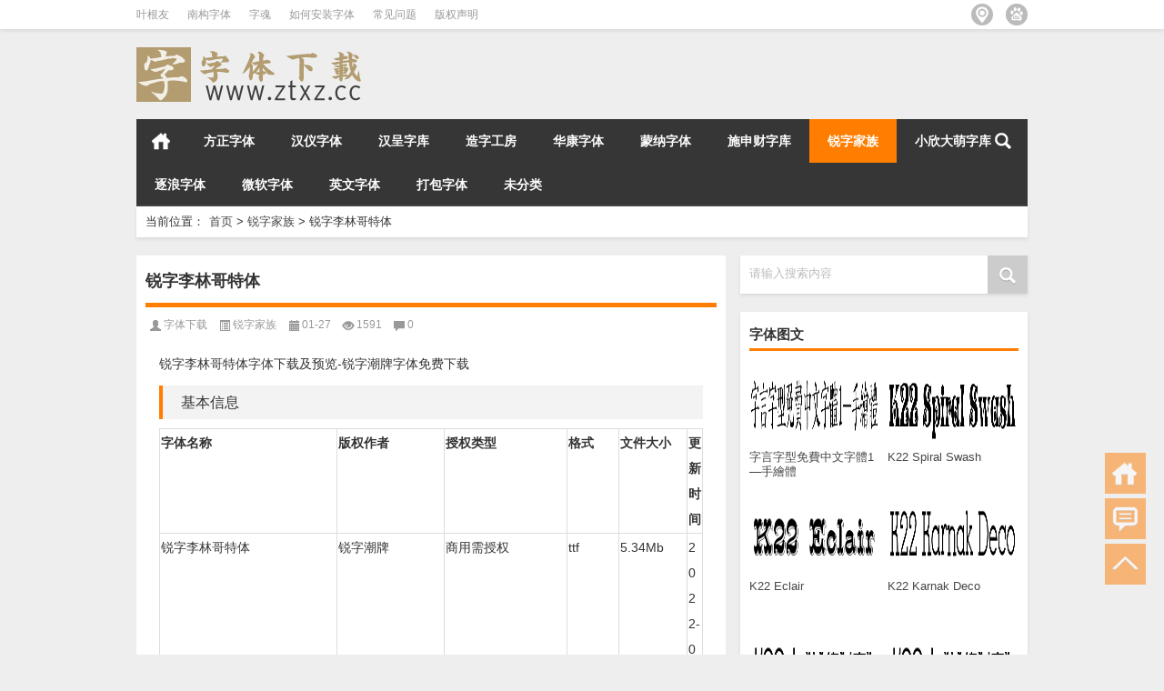

--- FILE ---
content_type: text/html; charset=UTF-8
request_url: https://www.ztxz.cc/5644.html
body_size: 13354
content:
<!doctype html><html data-path="/"><head profile="http://gmpg.org/xfn/11"><meta charset="UTF-8"><meta http-equiv="Content-Type" content="text/html" /><meta http-equiv="X-UA-Compatible" content="IE=edge,chrome=1"><meta name="viewport" content="width=device-width, user-scalable=no, initial-scale=1.0, maximum-scale=1.0, minimum-scale=1.0, viewport-fit=cover"><title>锐字李林哥特体|字体下载</title><meta name="description" content="锐字李林哥特体字体下载及预览-锐字潮牌字体免费下载 基本信息 字体名称 版权作者 授权类型 格式 文件大小 更新时间 锐字李林哥特体 锐字潮牌 商用需授权 ttf 5.34Mb 2022-01-26 22:40:31 详细信息 字体名称：锐字李林哥特体简体 亚" /><meta name="keywords" content="TTF,个性,免费,创意,哥特,哥特体,商业,字体,字体下载,宋体,简,线,细,节日,设计,锐字,锐字家族,锐字潮牌" /><link rel="alternate" type="application/rss+xml" title="字体下载 RSS Feed" href="https://www.ztxz.cc/feed" /><link rel="alternate" type="application/atom+xml" title="字体下载 Atom Feed" href="https://www.ztxz.cc/feed/atom" /><link rel="shortcut icon" href="/wp-content/themes/Loostrive/images/favicon.ico" type="image/x-icon" /><link rel="pingback" href="https://www.ztxz.cc/xmlrpc.php" />
<!--[if lte IE 7]><script>window.location.href='http://up.loome.net/upgrade-your-browser2.html?referrer='+location.href;</script><![endif]--><meta name='robots' content='max-image-preview:large' /><link rel="alternate" title="oEmbed (JSON)" type="application/json+oembed" href="https://www.ztxz.cc/wp-json/oembed/1.0/embed?url=https%3A%2F%2Fwww.ztxz.cc%2F5644.html" /><link rel="alternate" title="oEmbed (XML)" type="text/xml+oembed" href="https://www.ztxz.cc/wp-json/oembed/1.0/embed?url=https%3A%2F%2Fwww.ztxz.cc%2F5644.html&#038;format=xml" /><style id='wp-img-auto-sizes-contain-inline-css' type='text/css'>img:is([sizes=auto i],[sizes^="auto," i]){contain-intrinsic-size:3000px 1500px}
/*# sourceURL=wp-img-auto-sizes-contain-inline-css */</style><link data-optimized="2" rel="stylesheet" href="https://www.ztxz.cc/wp-content/litespeed/css/3aab941ce7f4b6f17ba6fae898cc8934.css?ver=8f398" /><style id='classic-theme-styles-inline-css' type='text/css'>/*! This file is auto-generated */
.wp-block-button__link{color:#fff;background-color:#32373c;border-radius:9999px;box-shadow:none;text-decoration:none;padding:calc(.667em + 2px) calc(1.333em + 2px);font-size:1.125em}.wp-block-file__button{background:#32373c;color:#fff;text-decoration:none}
/*# sourceURL=/wp-includes/css/classic-themes.min.css */</style> <script type="litespeed/javascript" data-src="https://www.ztxz.cc/wp-content/themes/Loostrive/js/jquery.min.js" id="jquery-js"></script> <link rel="https://api.w.org/" href="https://www.ztxz.cc/wp-json/" /><link rel="alternate" title="JSON" type="application/json" href="https://www.ztxz.cc/wp-json/wp/v2/posts/5644" /><link rel="canonical" href="https://www.ztxz.cc/5644.html" /><link rel='shortlink' href='https://www.ztxz.cc/?p=5644' /><style type="text/css">.erphp-wppay{
			border-color: #b29c70 !important;
			background-color: #ffffff !important;
			color: #333333 !important;
		}
		.erphp-wppay-success{
			border-color: #54c468 !important;
		}
		.erphp-wppay a{
			color: #21759b !important;
		}
		.erphp-wppay b{
			color: #ff5f33 !important;
		}
		.wppay-custom-modal-box .wppay-modal .erphp-wppay-qrcode .tab a .price{
			color: #b29c70 !important;
		}
				.wppay-custom-modal-box .wppay-modal .erphp-wppay-qrcode .tab-list{
			background-color: #b29c70 !important;
		}</style> <script type="litespeed/javascript">window._WPPAY={"uri":"https://www.ztxz.cc/wp-content/plugins/wppay","payment":"1","author":"mobantu"}</script> <style type="text/css">.recentcomments a{display:inline !important;padding:0 !important;margin:0 !important;}</style><style>#post_container .fixed-hight .thumbnail{height:300px; overflow: hidden;}
	@media only screen and (max-width: 640px) {#post_container .fixed-hight .thumbnail{height:157.5px; overflow: hidden;}}
	.related,.related_box{height: 185px;}
	.related_box .r_pic,.related_box .r_pic img {height: 95px;}
			@media only screen and (max-width: 640px){.container {margin:0 5% ;max-width:none !important;}}</style> <script type="litespeed/javascript" data-src="https://pagead2.googlesyndication.com/pagead/js/adsbygoogle.js?client=ca-pub-6430715809164514" crossorigin="anonymous"></script> <style id='global-styles-inline-css' type='text/css'>:root{--wp--preset--aspect-ratio--square: 1;--wp--preset--aspect-ratio--4-3: 4/3;--wp--preset--aspect-ratio--3-4: 3/4;--wp--preset--aspect-ratio--3-2: 3/2;--wp--preset--aspect-ratio--2-3: 2/3;--wp--preset--aspect-ratio--16-9: 16/9;--wp--preset--aspect-ratio--9-16: 9/16;--wp--preset--color--black: #000000;--wp--preset--color--cyan-bluish-gray: #abb8c3;--wp--preset--color--white: #ffffff;--wp--preset--color--pale-pink: #f78da7;--wp--preset--color--vivid-red: #cf2e2e;--wp--preset--color--luminous-vivid-orange: #ff6900;--wp--preset--color--luminous-vivid-amber: #fcb900;--wp--preset--color--light-green-cyan: #7bdcb5;--wp--preset--color--vivid-green-cyan: #00d084;--wp--preset--color--pale-cyan-blue: #8ed1fc;--wp--preset--color--vivid-cyan-blue: #0693e3;--wp--preset--color--vivid-purple: #9b51e0;--wp--preset--gradient--vivid-cyan-blue-to-vivid-purple: linear-gradient(135deg,rgb(6,147,227) 0%,rgb(155,81,224) 100%);--wp--preset--gradient--light-green-cyan-to-vivid-green-cyan: linear-gradient(135deg,rgb(122,220,180) 0%,rgb(0,208,130) 100%);--wp--preset--gradient--luminous-vivid-amber-to-luminous-vivid-orange: linear-gradient(135deg,rgb(252,185,0) 0%,rgb(255,105,0) 100%);--wp--preset--gradient--luminous-vivid-orange-to-vivid-red: linear-gradient(135deg,rgb(255,105,0) 0%,rgb(207,46,46) 100%);--wp--preset--gradient--very-light-gray-to-cyan-bluish-gray: linear-gradient(135deg,rgb(238,238,238) 0%,rgb(169,184,195) 100%);--wp--preset--gradient--cool-to-warm-spectrum: linear-gradient(135deg,rgb(74,234,220) 0%,rgb(151,120,209) 20%,rgb(207,42,186) 40%,rgb(238,44,130) 60%,rgb(251,105,98) 80%,rgb(254,248,76) 100%);--wp--preset--gradient--blush-light-purple: linear-gradient(135deg,rgb(255,206,236) 0%,rgb(152,150,240) 100%);--wp--preset--gradient--blush-bordeaux: linear-gradient(135deg,rgb(254,205,165) 0%,rgb(254,45,45) 50%,rgb(107,0,62) 100%);--wp--preset--gradient--luminous-dusk: linear-gradient(135deg,rgb(255,203,112) 0%,rgb(199,81,192) 50%,rgb(65,88,208) 100%);--wp--preset--gradient--pale-ocean: linear-gradient(135deg,rgb(255,245,203) 0%,rgb(182,227,212) 50%,rgb(51,167,181) 100%);--wp--preset--gradient--electric-grass: linear-gradient(135deg,rgb(202,248,128) 0%,rgb(113,206,126) 100%);--wp--preset--gradient--midnight: linear-gradient(135deg,rgb(2,3,129) 0%,rgb(40,116,252) 100%);--wp--preset--font-size--small: 13px;--wp--preset--font-size--medium: 20px;--wp--preset--font-size--large: 36px;--wp--preset--font-size--x-large: 42px;--wp--preset--spacing--20: 0.44rem;--wp--preset--spacing--30: 0.67rem;--wp--preset--spacing--40: 1rem;--wp--preset--spacing--50: 1.5rem;--wp--preset--spacing--60: 2.25rem;--wp--preset--spacing--70: 3.38rem;--wp--preset--spacing--80: 5.06rem;--wp--preset--shadow--natural: 6px 6px 9px rgba(0, 0, 0, 0.2);--wp--preset--shadow--deep: 12px 12px 50px rgba(0, 0, 0, 0.4);--wp--preset--shadow--sharp: 6px 6px 0px rgba(0, 0, 0, 0.2);--wp--preset--shadow--outlined: 6px 6px 0px -3px rgb(255, 255, 255), 6px 6px rgb(0, 0, 0);--wp--preset--shadow--crisp: 6px 6px 0px rgb(0, 0, 0);}:where(.is-layout-flex){gap: 0.5em;}:where(.is-layout-grid){gap: 0.5em;}body .is-layout-flex{display: flex;}.is-layout-flex{flex-wrap: wrap;align-items: center;}.is-layout-flex > :is(*, div){margin: 0;}body .is-layout-grid{display: grid;}.is-layout-grid > :is(*, div){margin: 0;}:where(.wp-block-columns.is-layout-flex){gap: 2em;}:where(.wp-block-columns.is-layout-grid){gap: 2em;}:where(.wp-block-post-template.is-layout-flex){gap: 1.25em;}:where(.wp-block-post-template.is-layout-grid){gap: 1.25em;}.has-black-color{color: var(--wp--preset--color--black) !important;}.has-cyan-bluish-gray-color{color: var(--wp--preset--color--cyan-bluish-gray) !important;}.has-white-color{color: var(--wp--preset--color--white) !important;}.has-pale-pink-color{color: var(--wp--preset--color--pale-pink) !important;}.has-vivid-red-color{color: var(--wp--preset--color--vivid-red) !important;}.has-luminous-vivid-orange-color{color: var(--wp--preset--color--luminous-vivid-orange) !important;}.has-luminous-vivid-amber-color{color: var(--wp--preset--color--luminous-vivid-amber) !important;}.has-light-green-cyan-color{color: var(--wp--preset--color--light-green-cyan) !important;}.has-vivid-green-cyan-color{color: var(--wp--preset--color--vivid-green-cyan) !important;}.has-pale-cyan-blue-color{color: var(--wp--preset--color--pale-cyan-blue) !important;}.has-vivid-cyan-blue-color{color: var(--wp--preset--color--vivid-cyan-blue) !important;}.has-vivid-purple-color{color: var(--wp--preset--color--vivid-purple) !important;}.has-black-background-color{background-color: var(--wp--preset--color--black) !important;}.has-cyan-bluish-gray-background-color{background-color: var(--wp--preset--color--cyan-bluish-gray) !important;}.has-white-background-color{background-color: var(--wp--preset--color--white) !important;}.has-pale-pink-background-color{background-color: var(--wp--preset--color--pale-pink) !important;}.has-vivid-red-background-color{background-color: var(--wp--preset--color--vivid-red) !important;}.has-luminous-vivid-orange-background-color{background-color: var(--wp--preset--color--luminous-vivid-orange) !important;}.has-luminous-vivid-amber-background-color{background-color: var(--wp--preset--color--luminous-vivid-amber) !important;}.has-light-green-cyan-background-color{background-color: var(--wp--preset--color--light-green-cyan) !important;}.has-vivid-green-cyan-background-color{background-color: var(--wp--preset--color--vivid-green-cyan) !important;}.has-pale-cyan-blue-background-color{background-color: var(--wp--preset--color--pale-cyan-blue) !important;}.has-vivid-cyan-blue-background-color{background-color: var(--wp--preset--color--vivid-cyan-blue) !important;}.has-vivid-purple-background-color{background-color: var(--wp--preset--color--vivid-purple) !important;}.has-black-border-color{border-color: var(--wp--preset--color--black) !important;}.has-cyan-bluish-gray-border-color{border-color: var(--wp--preset--color--cyan-bluish-gray) !important;}.has-white-border-color{border-color: var(--wp--preset--color--white) !important;}.has-pale-pink-border-color{border-color: var(--wp--preset--color--pale-pink) !important;}.has-vivid-red-border-color{border-color: var(--wp--preset--color--vivid-red) !important;}.has-luminous-vivid-orange-border-color{border-color: var(--wp--preset--color--luminous-vivid-orange) !important;}.has-luminous-vivid-amber-border-color{border-color: var(--wp--preset--color--luminous-vivid-amber) !important;}.has-light-green-cyan-border-color{border-color: var(--wp--preset--color--light-green-cyan) !important;}.has-vivid-green-cyan-border-color{border-color: var(--wp--preset--color--vivid-green-cyan) !important;}.has-pale-cyan-blue-border-color{border-color: var(--wp--preset--color--pale-cyan-blue) !important;}.has-vivid-cyan-blue-border-color{border-color: var(--wp--preset--color--vivid-cyan-blue) !important;}.has-vivid-purple-border-color{border-color: var(--wp--preset--color--vivid-purple) !important;}.has-vivid-cyan-blue-to-vivid-purple-gradient-background{background: var(--wp--preset--gradient--vivid-cyan-blue-to-vivid-purple) !important;}.has-light-green-cyan-to-vivid-green-cyan-gradient-background{background: var(--wp--preset--gradient--light-green-cyan-to-vivid-green-cyan) !important;}.has-luminous-vivid-amber-to-luminous-vivid-orange-gradient-background{background: var(--wp--preset--gradient--luminous-vivid-amber-to-luminous-vivid-orange) !important;}.has-luminous-vivid-orange-to-vivid-red-gradient-background{background: var(--wp--preset--gradient--luminous-vivid-orange-to-vivid-red) !important;}.has-very-light-gray-to-cyan-bluish-gray-gradient-background{background: var(--wp--preset--gradient--very-light-gray-to-cyan-bluish-gray) !important;}.has-cool-to-warm-spectrum-gradient-background{background: var(--wp--preset--gradient--cool-to-warm-spectrum) !important;}.has-blush-light-purple-gradient-background{background: var(--wp--preset--gradient--blush-light-purple) !important;}.has-blush-bordeaux-gradient-background{background: var(--wp--preset--gradient--blush-bordeaux) !important;}.has-luminous-dusk-gradient-background{background: var(--wp--preset--gradient--luminous-dusk) !important;}.has-pale-ocean-gradient-background{background: var(--wp--preset--gradient--pale-ocean) !important;}.has-electric-grass-gradient-background{background: var(--wp--preset--gradient--electric-grass) !important;}.has-midnight-gradient-background{background: var(--wp--preset--gradient--midnight) !important;}.has-small-font-size{font-size: var(--wp--preset--font-size--small) !important;}.has-medium-font-size{font-size: var(--wp--preset--font-size--medium) !important;}.has-large-font-size{font-size: var(--wp--preset--font-size--large) !important;}.has-x-large-font-size{font-size: var(--wp--preset--font-size--x-large) !important;}
/*# sourceURL=global-styles-inline-css */</style></head><body  class="custom-background"><div id="head" class="row"><div class="mainbar row"><div class="container"><div id="topbar"><ul id="toolbar" class="menu"><li id="menu-item-6769" class="menu-item menu-item-type-taxonomy menu-item-object-category menu-item-6769"><a href="https://www.ztxz.cc/yegenyou">叶根友</a></li><li id="menu-item-6768" class="menu-item menu-item-type-taxonomy menu-item-object-category menu-item-6768"><a href="https://www.ztxz.cc/nangouziti">南构字体</a></li><li id="menu-item-6770" class="menu-item menu-item-type-taxonomy menu-item-object-category menu-item-6770"><a href="https://www.ztxz.cc/zihun">字魂</a></li><li id="menu-item-6764" class="menu-item menu-item-type-post_type menu-item-object-page menu-item-6764"><a href="https://www.ztxz.cc/install">如何安装字体</a></li><li id="menu-item-6765" class="menu-item menu-item-type-post_type menu-item-object-page menu-item-6765"><a href="https://www.ztxz.cc/faq">常见问题</a></li><li id="menu-item-6766" class="menu-item menu-item-type-post_type menu-item-object-page menu-item-6766"><a href="https://www.ztxz.cc/copyright">版权声明</a></li></ul></div><div id="rss"><ul><li><a href="https://www.ztxz.cc/sitemap.html" target="_blank" class="icon5" title="百度站点地图"></a></li><li><a href="https://www.ztxz.cc/sitemap.html" target="_blank" class="icon6" title="站点地图"></a></li></ul></div></div></div><div class="clear"></div><div class="container"><div id="blogname" class="third">
<a href="https://www.ztxz.cc/" title="字体下载">                        <img data-lazyloaded="1" src="[data-uri]" width="256" height="60" data-src="/wp-content/themes/Loostrive/images/logo.png" alt="字体下载" /></a></div></div><div class="clear"></div></div><div class="mainmenus container"><div class="mainmenu"><div class="topnav">
<a href="https://www.ztxz.cc" title="首页" class="home_none">首页</a><div class="menu-button"><i class="menu-ico"></i></div><ul id="menu-%e6%88%91%e7%9a%84%e8%8f%9c%e5%8d%952017" class="menu"><li id="menu-item-16" class="menu-item menu-item-type-taxonomy menu-item-object-category menu-item-16"><a href="https://www.ztxz.cc/fangzhengziti">方正字体</a></li><li id="menu-item-18" class="menu-item menu-item-type-taxonomy menu-item-object-category menu-item-18"><a href="https://www.ztxz.cc/hanyiziti">汉仪字体</a></li><li id="menu-item-1419" class="menu-item menu-item-type-taxonomy menu-item-object-category menu-item-1419"><a href="https://www.ztxz.cc/hanchengziku">汉呈字库</a></li><li id="menu-item-22" class="menu-item menu-item-type-taxonomy menu-item-object-category menu-item-22"><a href="https://www.ztxz.cc/zaozigongfang">造字工房</a></li><li id="menu-item-11" class="menu-item menu-item-type-taxonomy menu-item-object-category menu-item-11"><a href="https://www.ztxz.cc/huakangziti">华康字体</a></li><li id="menu-item-20" class="menu-item menu-item-type-taxonomy menu-item-object-category menu-item-20"><a href="https://www.ztxz.cc/mengnaziti">蒙纳字体</a></li><li id="menu-item-6800" class="menu-item menu-item-type-taxonomy menu-item-object-category menu-item-6800"><a href="https://www.ztxz.cc/shishencai">施申财字库</a></li><li id="menu-item-23" class="menu-item menu-item-type-taxonomy menu-item-object-category current-post-ancestor current-menu-parent current-post-parent menu-item-23"><a href="https://www.ztxz.cc/ruizijiazu">锐字家族</a></li><li id="menu-item-8623" class="menu-item menu-item-type-taxonomy menu-item-object-category menu-item-8623"><a href="https://www.ztxz.cc/xiaoxindameng">小欣大萌字库</a></li><li id="menu-item-21" class="menu-item menu-item-type-taxonomy menu-item-object-category menu-item-21"><a href="https://www.ztxz.cc/zhulangziti">逐浪字体</a></li><li id="menu-item-14" class="menu-item menu-item-type-taxonomy menu-item-object-category menu-item-14"><a href="https://www.ztxz.cc/weiruanziti">微软字体</a></li><li id="menu-item-19" class="menu-item menu-item-type-taxonomy menu-item-object-category menu-item-19"><a href="https://www.ztxz.cc/yingwenziti">英文字体</a></li><li id="menu-item-15" class="menu-item menu-item-type-taxonomy menu-item-object-category menu-item-15"><a href="https://www.ztxz.cc/dabaoziti">打包字体</a></li><li id="menu-item-17" class="menu-item menu-item-type-taxonomy menu-item-object-category menu-item-17"><a href="https://www.ztxz.cc/qita">未分类</a></li></ul><ul class="menu-right"><li class="menu-search">
<a href="#" id="menu-search" title="搜索"></a><div class="menu-search-form "><form action="https://www.ztxz.cc" method="get">
<input name="s" type="text" id="search" value="" maxlength="150" placeholder="请输入搜索内容" x-webkit-speech style="width:135px">
<input type="submit" value="搜索" class="button"/></form></div></li></ul></div></div><div class="clear"></div></div></div><div class="container"><div class="subsidiary box clearfix"><div class="bulletin fourfifth">
<span class="sixth">当前位置：</span><div itemscope itemtype="http://schema.org/WebPage" id="crumbs"> <a itemprop="breadcrumb" href="https://www.ztxz.cc">首页</a> <span class="delimiter">></span> <a itemprop="breadcrumb" href="https://www.ztxz.cc/ruizijiazu">锐字家族</a> <span class="delimiter">></span> <span class="current">锐字李林哥特体</span></div></div></div><div id="sidebar"><div class="search box row"><div class="search_site"><form id="searchform" method="get" action="https://www.ztxz.cc">
<input type="submit" value="" id="searchsubmit" class="button"/>
<label><span>请输入搜索内容</span><input type="text" class="search-s" name="s"  x-webkit-speech /></label></form></div></div><div class="widget box row"><h3>字体图文</h3><div class="siderbar-list"><ul class="imglist clear"><li class="post" style="min-height: 140px">
<a href="https://www.ztxz.cc/9016.html" title="字言字型免費中文字體1—手繪體"><img data-lazyloaded="1" src="[data-uri]" data-src="https://www.ztxz.cc/wp-content/uploads/2025/10/f367d8aef10c348af3fd73e65c04a25b.png" width="142" height="90" alt="字言字型免費中文字體1—手繪體"/><h4>字言字型免費中文字體1—手繪體</h4></a></li><li class="post" style="min-height: 140px">
<a href="https://www.ztxz.cc/9012.html" title="K22 Spiral Swash"><img data-lazyloaded="1" src="[data-uri]" data-src="https://www.ztxz.cc/wp-content/uploads/2025/10/158029c87ac9b6ca2125013bb02d8c35.png" width="142" height="90" alt="K22 Spiral Swash"/><h4>K22 Spiral Swash</h4></a></li><li class="post" style="min-height: 140px">
<a href="https://www.ztxz.cc/9010.html" title="K22 Eclair"><img data-lazyloaded="1" src="[data-uri]" data-src="https://www.ztxz.cc/wp-content/uploads/2025/10/21a845f73b1d9d40bd209bdd19690954.png" width="142" height="90" alt="K22 Eclair"/><h4>K22 Eclair</h4></a></li><li class="post" style="min-height: 140px">
<a href="https://www.ztxz.cc/9008.html" title="K22 Karnak Deco"><img data-lazyloaded="1" src="[data-uri]" data-src="https://www.ztxz.cc/wp-content/uploads/2025/10/0b19426d1f5b2d077192fceaf07168ca.png" width="142" height="90" alt="K22 Karnak Deco"/><h4>K22 Karnak Deco</h4></a></li><li class="post" style="min-height: 140px">
<a href="https://www.ztxz.cc/9007.html" title="K22 Lawenta"><img data-lazyloaded="1" src="[data-uri]" data-src="https://www.ztxz.cc/wp-content/uploads/2025/10/16d08a7116fd630fc33e5dd6b5079007.png" width="142" height="90" alt="K22 Lawenta"/><h4>K22 Lawenta</h4></a></li><li class="post" style="min-height: 140px">
<a href="https://www.ztxz.cc/9005.html" title="K22 Lawenta"><img data-lazyloaded="1" src="[data-uri]" data-src="https://www.ztxz.cc/wp-content/uploads/2025/10/16d08a7116fd630fc33e5dd6b5079007.png" width="142" height="90" alt="K22 Lawenta"/><h4>K22 Lawenta</h4></a></li><li class="post" style="min-height: 140px">
<a href="https://www.ztxz.cc/9002.html" title="K22 Spiral Swash"><img data-lazyloaded="1" src="[data-uri]" data-src="https://www.ztxz.cc/wp-content/uploads/2025/10/158029c87ac9b6ca2125013bb02d8c35.png" width="142" height="90" alt="K22 Spiral Swash"/><h4>K22 Spiral Swash</h4></a></li><li class="post" style="min-height: 140px">
<a href="https://www.ztxz.cc/9000.html" title="K22 Eureka"><img data-lazyloaded="1" src="[data-uri]" data-src="https://www.ztxz.cc/wp-content/uploads/2025/10/8ad728c2e7dbdcc4da9f3582d81bd763.png" width="142" height="90" alt="K22 Eureka"/><h4>K22 Eureka</h4></a></li><li class="post" style="min-height: 140px">
<a href="https://www.ztxz.cc/8999.html" title="K22 Plural"><img data-lazyloaded="1" src="[data-uri]" data-src="https://www.ztxz.cc/wp-content/uploads/2025/10/286671dbceda54ca5b9c5bd12cf38f01.png" width="142" height="90" alt="K22 Plural"/><h4>K22 Plural</h4></a></li><li class="post" style="min-height: 140px">
<a href="https://www.ztxz.cc/8993.html" title="K22 Eureka NoFrills"><img data-lazyloaded="1" src="[data-uri]" data-src="https://www.ztxz.cc/wp-content/uploads/2025/10/228bea1a31821af860390457f6d989c8.png" width="142" height="90" alt="K22 Eureka NoFrills"/><h4>K22 Eureka NoFrills</h4></a></li></ul></div></div><div class="widget box row"><div id="tab-title"><div class="tab"><ul id="tabnav"><li class="selected">最新文章</li><li>热评文章</li><li>随机文章</li></ul></div><div class="clear"></div></div><div id="tab-content"><ul><li><a href='https://www.ztxz.cc/9016.html'>字言字型免費中文字體1—手繪體</a></li><li><a href='https://www.ztxz.cc/9012.html'>K22 Spiral Swash</a></li><li><a href='https://www.ztxz.cc/9010.html'>K22 Eclair</a></li><li><a href='https://www.ztxz.cc/9008.html'>K22 Karnak Deco</a></li><li><a href='https://www.ztxz.cc/9007.html'>K22 Lawenta</a></li><li><a href='https://www.ztxz.cc/9005.html'>K22 Lawenta</a></li><li><a href='https://www.ztxz.cc/9002.html'>K22 Spiral Swash</a></li><li><a href='https://www.ztxz.cc/9000.html'>K22 Eureka</a></li><li><a href='https://www.ztxz.cc/8999.html'>K22 Plural</a></li><li><a href='https://www.ztxz.cc/8993.html'>K22 Eureka NoFrills</a></li></ul><ul class="hide"><li><a href="https://www.ztxz.cc/1.html" title="方正字库大全更新日期：2023-10-30">方正字库大全更新日期：2023-10-30</a></li><li><a href="https://www.ztxz.cc/48.html" title="汉仪字库大全 更新至2023年11月5日">汉仪字库大全 更新至2023年11月5日</a></li><li><a href="https://www.ztxz.cc/6809.html" title="仗剑走天涯拼音体">仗剑走天涯拼音体</a></li><li><a href="https://www.ztxz.cc/6807.html" title="正午时光拼音体">正午时光拼音体</a></li><li><a href="https://www.ztxz.cc/1084.html" title="A-OTF A1明朝 Std">A-OTF A1明朝 Std</a></li><li><a href="https://www.ztxz.cc/6830.html" title="硬笔行草拼音体">硬笔行草拼音体</a></li><li><a href="https://www.ztxz.cc/57.html" title="造字工房，2021年新字体上市，已上市字体产品增至115种154 款">造字工房，2021年新字体上市，已上市字体产品增至115种154 款</a></li><li><a href="https://www.ztxz.cc/6828.html" title="硬汉一号拼音体">硬汉一号拼音体</a></li><li><a href="https://www.ztxz.cc/744.html" title="一款日本书法字体HOT-Ninja Std R.otf">一款日本书法字体HOT-Ninja Std R.otf</a></li><li><a href="https://www.ztxz.cc/6821.html" title="仗剑走天涯">仗剑走天涯</a></li></ul><ul class="hide"><li><a href="https://www.ztxz.cc/2067.html" title="源云明体-Light 的文章">源云明体-Light</a></li><li><a href="https://www.ztxz.cc/3759.html" title="汉仪瑞意宋I 95W 的文章">汉仪瑞意宋I 95W</a></li><li><a href="https://www.ztxz.cc/7025.html" title="尖锋立体 的文章">尖锋立体</a></li><li><a href="https://www.ztxz.cc/4825.html" title="X-小黑手迹 的文章">X-小黑手迹</a></li><li><a href="https://www.ztxz.cc/8748.html" title="a_DiscoSerifDn3D 的文章">a_DiscoSerifDn3D</a></li><li><a href="https://www.ztxz.cc/7223.html" title="施申财毛笔标书 的文章">施申财毛笔标书</a></li><li><a href="https://www.ztxz.cc/2092.html" title="台湾圆体-SemiBold 的文章">台湾圆体-SemiBold</a></li><li><a href="https://www.ztxz.cc/3756.html" title="汉仪瑞意宋X 50 Text W 的文章">汉仪瑞意宋X 50 Text W</a></li><li><a href="https://www.ztxz.cc/3824.html" title="汉仪闫锐敏行楷W 的文章">汉仪闫锐敏行楷W</a></li><li><a href="https://www.ztxz.cc/7832.html" title="那些你很冒险的梦 的文章">那些你很冒险的梦</a></li></ul></div></div><div class="widget box row"><h3>标签</h3><div class="tagcloud">
<a href="https://www.ztxz.cc/tag/gb2312-80" class="tag-cloud-link tag-link-23 tag-link-position-1" style="font-size: 10pt;">GB2312-80</a>
<a href="https://www.ztxz.cc/tag/otf" class="tag-cloud-link tag-link-110 tag-link-position-2" style="font-size: 10pt;">otf</a>
<a href="https://www.ztxz.cc/tag/ttf" class="tag-cloud-link tag-link-17 tag-link-position-3" style="font-size: 10pt;">TTF</a>
<a href="https://www.ztxz.cc/tag/%e4%b9%a6%e6%b3%95" class="tag-cloud-link tag-link-18 tag-link-position-4" style="font-size: 10pt;">书法</a>
<a href="https://www.ztxz.cc/tag/%e5%85%8d%e8%b4%b9" class="tag-cloud-link tag-link-248 tag-link-position-5" style="font-size: 10pt;">免费</a>
<a href="https://www.ztxz.cc/tag/%e5%85%8d%e8%b4%b9%e5%95%86%e7%94%a8" class="tag-cloud-link tag-link-163 tag-link-position-6" style="font-size: 10pt;">免费商用</a>
<a href="https://www.ztxz.cc/tag/%e5%88%9b%e6%84%8f" class="tag-cloud-link tag-link-20 tag-link-position-7" style="font-size: 10pt;">创意</a>
<a href="https://www.ztxz.cc/tag/%e5%95%86%e4%b8%9a" class="tag-cloud-link tag-link-356 tag-link-position-8" style="font-size: 10pt;">商业</a>
<a href="https://www.ztxz.cc/tag/%e5%95%86%e7%94%a8%e5%85%8d%e8%b4%b9" class="tag-cloud-link tag-link-218 tag-link-position-9" style="font-size: 10pt;">商用免费</a>
<a href="https://www.ztxz.cc/tag/%e5%9c%86" class="tag-cloud-link tag-link-116 tag-link-position-10" style="font-size: 10pt;">圆</a>
<a href="https://www.ztxz.cc/tag/%e5%9c%86%e4%bd%93" class="tag-cloud-link tag-link-63 tag-link-position-11" style="font-size: 10pt;">圆体</a>
<a href="https://www.ztxz.cc/tag/%e5%ad%97%e4%bd%93" class="tag-cloud-link tag-link-28 tag-link-position-12" style="font-size: 10pt;">字体</a>
<a href="https://www.ztxz.cc/tag/%e5%ad%97%e4%bd%93%e4%b8%8b%e8%bd%bd" class="tag-cloud-link tag-link-29 tag-link-position-13" style="font-size: 10pt;">字体下载</a>
<a href="https://www.ztxz.cc/tag/%e5%ad%97%e5%ba%93" class="tag-cloud-link tag-link-374 tag-link-position-14" style="font-size: 10pt;">字库</a>
<a href="https://www.ztxz.cc/tag/%e5%ad%97%e9%ad%82" class="tag-cloud-link tag-link-341 tag-link-position-15" style="font-size: 10pt;">字魂</a>
<a href="https://www.ztxz.cc/tag/%e5%ae%8b%e4%bd%93" class="tag-cloud-link tag-link-65 tag-link-position-16" style="font-size: 10pt;">宋体</a>
<a href="https://www.ztxz.cc/tag/%e5%b9%bf%e5%91%8a" class="tag-cloud-link tag-link-243 tag-link-position-17" style="font-size: 10pt;">广告</a>
<a href="https://www.ztxz.cc/tag/%e6%89%8b%e5%86%99" class="tag-cloud-link tag-link-58 tag-link-position-18" style="font-size: 10pt;">手写</a>
<a href="https://www.ztxz.cc/tag/%e6%89%8b%e5%86%99%e5%ad%97%e4%bd%93" class="tag-cloud-link tag-link-89 tag-link-position-19" style="font-size: 10pt;">手写字体</a>
<a href="https://www.ztxz.cc/tag/%e6%8b%bc%e9%9f%b3" class="tag-cloud-link tag-link-238 tag-link-position-20" style="font-size: 10pt;">拼音</a>
<a href="https://www.ztxz.cc/tag/%e6%96%b9%e6%ad%a3" class="tag-cloud-link tag-link-15 tag-link-position-21" style="font-size: 10pt;">方正</a>
<a href="https://www.ztxz.cc/tag/%e6%96%bd%e7%94%b3%e8%b4%a2" class="tag-cloud-link tag-link-372 tag-link-position-22" style="font-size: 10pt;">施申财</a>
<a href="https://www.ztxz.cc/tag/%e6%96%bd%e7%94%b3%e8%b4%a2%e5%ad%97%e5%ba%93" class="tag-cloud-link tag-link-373 tag-link-position-23" style="font-size: 10pt;">施申财字库</a>
<a href="https://www.ztxz.cc/tag/%e6%a0%87%e5%87%86" class="tag-cloud-link tag-link-357 tag-link-position-24" style="font-size: 10pt;">标准</a>
<a href="https://www.ztxz.cc/tag/%e6%a0%87%e9%a2%98" class="tag-cloud-link tag-link-139 tag-link-position-25" style="font-size: 10pt;">标题</a>
<a href="https://www.ztxz.cc/tag/%e6%a5%b7" class="tag-cloud-link tag-link-119 tag-link-position-26" style="font-size: 10pt;">楷</a>
<a href="https://www.ztxz.cc/tag/%e6%af%9b%e7%ac%94" class="tag-cloud-link tag-link-53 tag-link-position-27" style="font-size: 10pt;">毛笔</a>
<a href="https://www.ztxz.cc/tag/%e6%b1%89%e4%bb%aa" class="tag-cloud-link tag-link-32 tag-link-position-28" style="font-size: 10pt;">汉仪</a>
<a href="https://www.ztxz.cc/tag/%e6%b1%89%e4%bb%aa%e5%ad%97%e4%bd%93" class="tag-cloud-link tag-link-30 tag-link-position-29" style="font-size: 10pt;">汉仪字体</a>
<a href="https://www.ztxz.cc/tag/%e6%b1%89%e5%ad%97" class="tag-cloud-link tag-link-46 tag-link-position-30" style="font-size: 10pt;">汉字</a>
<a href="https://www.ztxz.cc/tag/%e6%b5%b7%e6%8a%a5" class="tag-cloud-link tag-link-100 tag-link-position-31" style="font-size: 10pt;">海报</a>
<a href="https://www.ztxz.cc/tag/%e7%94%b5%e5%95%86" class="tag-cloud-link tag-link-304 tag-link-position-32" style="font-size: 10pt;">电商</a>
<a href="https://www.ztxz.cc/tag/%e7%ae%80" class="tag-cloud-link tag-link-112 tag-link-position-33" style="font-size: 10pt;">简</a>
<a href="https://www.ztxz.cc/tag/%e7%ba%bf" class="tag-cloud-link tag-link-117 tag-link-position-34" style="font-size: 10pt;">线</a>
<a href="https://www.ztxz.cc/tag/%e7%bb%86" class="tag-cloud-link tag-link-48 tag-link-position-35" style="font-size: 10pt;">细</a>
<a href="https://www.ztxz.cc/tag/%e8%89%ba%e6%9c%af" class="tag-cloud-link tag-link-235 tag-link-position-36" style="font-size: 10pt;">艺术</a>
<a href="https://www.ztxz.cc/tag/%e8%ae%be%e8%ae%a1" class="tag-cloud-link tag-link-227 tag-link-position-37" style="font-size: 10pt;">设计</a>
<a href="https://www.ztxz.cc/tag/%e9%80%a0%e5%ad%97%e5%b7%a5%e6%88%bf" class="tag-cloud-link tag-link-43 tag-link-position-38" style="font-size: 10pt;">造字工房</a>
<a href="https://www.ztxz.cc/tag/%e9%98%bf%e9%87%8c" class="tag-cloud-link tag-link-249 tag-link-position-39" style="font-size: 10pt;">阿里</a>
<a href="https://www.ztxz.cc/tag/%e9%bb%91%e4%bd%93" class="tag-cloud-link tag-link-44 tag-link-position-40" style="font-size: 10pt;">黑体</a></div></div><div id="sidebar-follow"></div></div><div class="mainleft"  id="content"><div class="article_container row  box"><h1>锐字李林哥特体</h1><div class="article_info">
<span class="info_author info_ico"><a href="https://www.ztxz.cc/author/ztxz" title="由 字体下载 发布" rel="author">字体下载</a></span>
<span class="info_category info_ico"><a href="https://www.ztxz.cc/ruizijiazu" rel="category tag">锐字家族</a></span>
<span class="info_date info_ico">01-27</span>
<span class="info_views info_ico">1591</span>
<span class="info_comment info_ico"><a href="https://www.ztxz.cc/5644.html#respond">0</a></span></div><div class="clear"></div><div class="context"><div id="post_content"><p>锐字李林哥特体字体下载及预览-锐字潮牌字体免费下载</p><h2>基本信息</h2><table border="0" width="831px" cellspacing="0" cellpadding="0"><thead><tr><td width="220px">字体名称</td><td width="130px">版权作者</td><td width="150px">授权类型</td><td width="60px">格式</td><td width="80px">文件大小</td><td>更新时间</td></tr></thead><tbody><tr><td>锐字李林哥特体</td><td>锐字潮牌</td><td>商用需授权</td><td>ttf</td><td>5.34Mb</td><td>2022-01-26 22:40:31</td></tr></tbody></table><h2>详细信息</h2><ul><li>字体名称：锐字李林哥特体简体</li><li>亚族名称：常规</li><li>字体标识：1.000;REEJI;REEJI-LiLingGothicGB-Regular</li><li>字体全名：锐字李林哥特体简体 常规</li><li>字体版本：Version 1.0 www.reeji.com QQ:2770851733 Mail:Reejifont@outlook.com REEJI锐字家族 上海锐线创意设计有限公司</li><li>字重类型：400</li><li>PostScript：REEJI-LiLingGothicGB-Regular</li><li>版权信息：商业使用请购买许可授权 商业授权:www.reeji.com QQ:2770851733 Mail:Reejifont@outlook.com© 2017 上海锐线创意设计有限公司保留所有权利</li></ul><h2>字符映射图</h2><p><img data-lazyloaded="1" src="[data-uri]" fetchpriority="high" decoding="async" class="aligncenter size-full wp-image-5663" title="锐字李林哥特体-1" data-src="https://www.ztxz.cc/wp-content/uploads/2022/01/1643208072808673.png" alt="锐字李林哥特体" alt="锐字李林哥特体-1" width="830" height="818" /></p><h2>下载地址</h2><p>锐字李林哥特体字体下载及预览-锐字潮牌字体免费下载,锐字李林哥特体下载地址</p><div id="J_DLIPPCont" class="dlipp-cont-wp"><div class="dlipp-cont-inner"><div class="dlipp-cont-hd">
<svg class="wb-icon-dlipp wbsico-dlipp-local"><use xlink:href="#wbsico-dlipp-local"></use></svg> <span>相关文件下载地址</span></div><div class="dlipp-cont-bd">
<input class="with-psw" style="z-index: 0; opacity: 0; position: absolute; width:20px;" id="WBDL_PSW"><a class="dlipp-dl-btn j-wbdlbtn-dlipp" data-rid="local">
<svg class="wb-icon-dlipp wbsico-dlipp-local"><use xlink:href="#wbsico-dlipp-local"></use></svg><span>本地直接下载</span>
</a></div><div class="dlipp-cont-ft">&copy;下载资源版权归作者所有；本站所有资源均来源于网络，仅供学习使用，请支持正版！</div></div></div></div><div class="clear"></div><div class="article_tags"><div class="tagcloud">
标签：<a href="https://www.ztxz.cc/tag/ttf" rel="tag">TTF</a> <a href="https://www.ztxz.cc/tag/%e4%b8%aa%e6%80%a7" rel="tag">个性</a> <a href="https://www.ztxz.cc/tag/%e5%85%8d%e8%b4%b9" rel="tag">免费</a> <a href="https://www.ztxz.cc/tag/%e5%88%9b%e6%84%8f" rel="tag">创意</a> <a href="https://www.ztxz.cc/tag/%e5%93%a5%e7%89%b9" rel="tag">哥特</a> <a href="https://www.ztxz.cc/tag/%e5%93%a5%e7%89%b9%e4%bd%93" rel="tag">哥特体</a> <a href="https://www.ztxz.cc/tag/%e5%95%86%e4%b8%9a" rel="tag">商业</a> <a href="https://www.ztxz.cc/tag/%e5%ad%97%e4%bd%93" rel="tag">字体</a> <a href="https://www.ztxz.cc/tag/%e5%ad%97%e4%bd%93%e4%b8%8b%e8%bd%bd" rel="tag">字体下载</a> <a href="https://www.ztxz.cc/tag/%e5%ae%8b%e4%bd%93" rel="tag">宋体</a> <a href="https://www.ztxz.cc/tag/%e7%ae%80" rel="tag">简</a> <a href="https://www.ztxz.cc/tag/%e7%ba%bf" rel="tag">线</a> <a href="https://www.ztxz.cc/tag/%e7%bb%86" rel="tag">细</a> <a href="https://www.ztxz.cc/tag/%e8%8a%82%e6%97%a5" rel="tag">节日</a> <a href="https://www.ztxz.cc/tag/%e8%ae%be%e8%ae%a1" rel="tag">设计</a> <a href="https://www.ztxz.cc/tag/%e9%94%90%e5%ad%97" rel="tag">锐字</a> <a href="https://www.ztxz.cc/tag/%e9%94%90%e5%ad%97%e5%ae%b6%e6%97%8f" rel="tag">锐字家族</a> <a href="https://www.ztxz.cc/tag/%e9%94%90%e5%ad%97%e6%bd%ae%e7%89%8c" rel="tag">锐字潮牌</a></div></div></div></div><div><ul class="post-navigation row"><div class="post-previous twofifth">
上一篇 <br> <a href="https://www.ztxz.cc/5643.html" rel="prev">锐字锐线怒放大黑</a></div><div class="post-next twofifth">
下一篇 <br> <a href="https://www.ztxz.cc/5645.html" rel="next">锐字云字库行草</a></div></ul></div><div class="clear"></div></div></div><div class="clear"></div><div id="footer"><div class="copyright"><p> Copyright &copy; 2018-2025 <a href="https://www.ztxz.cc/"><strong>
字体下载    </strong></a> Powered by 字体下载 <script type="litespeed/javascript">var _hmt=_hmt||[];(function(){var hm=document.createElement("script");hm.src="https://hm.baidu.com/hm.js?8e9fa1eac561dd7a9e53dc56422e026c";var s=document.getElementsByTagName("script")[0];s.parentNode.insertBefore(hm,s)})()</script> </p></div></div></div><div id="tbox">
<a id="home" href="https://www.ztxz.cc"></a>
<a id="pinglun" href="#comments_box" title="前往评论"><i class="fa fa-commenting"></i></a>
<a id="gotop" href="javascript:void(0)"></a></div> <script type="speculationrules">{"prefetch":[{"source":"document","where":{"and":[{"href_matches":"/*"},{"not":{"href_matches":["/wp-*.php","/wp-admin/*","/wp-content/uploads/*","/wp-content/*","/wp-content/plugins/*","/wp-content/themes/Loostrive/*","/*\\?(.+)"]}},{"not":{"selector_matches":"a[rel~=\"nofollow\"]"}},{"not":{"selector_matches":".no-prefetch, .no-prefetch a"}}]},"eagerness":"conservative"}]}</script> <script id="cfg-script-js-extra" type="litespeed/javascript">var cfg_ajax={"ajax_url":"https://www.ztxz.cc/wp-admin/admin-ajax.php","nonce":"de29b92c90","post_id":"5644"}</script> <script id="wppay-js-extra" type="litespeed/javascript">var wppay_ajax_url="https://www.ztxz.cc/wp-admin/admin-ajax.php"</script> <script id="wbs-front-dlipp-js-before" type="litespeed/javascript">var wb_dlipp_config={ajax_url:"https://www.ztxz.cc/wp-admin/admin-ajax.php",pid:5644,dir:"https://www.ztxz.cc/wp-content/plugins/download-info-page/",ver:"1.3.9"}</script> <script data-no-optimize="1">window.lazyLoadOptions=Object.assign({},{threshold:300},window.lazyLoadOptions||{});!function(t,e){"object"==typeof exports&&"undefined"!=typeof module?module.exports=e():"function"==typeof define&&define.amd?define(e):(t="undefined"!=typeof globalThis?globalThis:t||self).LazyLoad=e()}(this,function(){"use strict";function e(){return(e=Object.assign||function(t){for(var e=1;e<arguments.length;e++){var n,a=arguments[e];for(n in a)Object.prototype.hasOwnProperty.call(a,n)&&(t[n]=a[n])}return t}).apply(this,arguments)}function o(t){return e({},at,t)}function l(t,e){return t.getAttribute(gt+e)}function c(t){return l(t,vt)}function s(t,e){return function(t,e,n){e=gt+e;null!==n?t.setAttribute(e,n):t.removeAttribute(e)}(t,vt,e)}function i(t){return s(t,null),0}function r(t){return null===c(t)}function u(t){return c(t)===_t}function d(t,e,n,a){t&&(void 0===a?void 0===n?t(e):t(e,n):t(e,n,a))}function f(t,e){et?t.classList.add(e):t.className+=(t.className?" ":"")+e}function _(t,e){et?t.classList.remove(e):t.className=t.className.replace(new RegExp("(^|\\s+)"+e+"(\\s+|$)")," ").replace(/^\s+/,"").replace(/\s+$/,"")}function g(t){return t.llTempImage}function v(t,e){!e||(e=e._observer)&&e.unobserve(t)}function b(t,e){t&&(t.loadingCount+=e)}function p(t,e){t&&(t.toLoadCount=e)}function n(t){for(var e,n=[],a=0;e=t.children[a];a+=1)"SOURCE"===e.tagName&&n.push(e);return n}function h(t,e){(t=t.parentNode)&&"PICTURE"===t.tagName&&n(t).forEach(e)}function a(t,e){n(t).forEach(e)}function m(t){return!!t[lt]}function E(t){return t[lt]}function I(t){return delete t[lt]}function y(e,t){var n;m(e)||(n={},t.forEach(function(t){n[t]=e.getAttribute(t)}),e[lt]=n)}function L(a,t){var o;m(a)&&(o=E(a),t.forEach(function(t){var e,n;e=a,(t=o[n=t])?e.setAttribute(n,t):e.removeAttribute(n)}))}function k(t,e,n){f(t,e.class_loading),s(t,st),n&&(b(n,1),d(e.callback_loading,t,n))}function A(t,e,n){n&&t.setAttribute(e,n)}function O(t,e){A(t,rt,l(t,e.data_sizes)),A(t,it,l(t,e.data_srcset)),A(t,ot,l(t,e.data_src))}function w(t,e,n){var a=l(t,e.data_bg_multi),o=l(t,e.data_bg_multi_hidpi);(a=nt&&o?o:a)&&(t.style.backgroundImage=a,n=n,f(t=t,(e=e).class_applied),s(t,dt),n&&(e.unobserve_completed&&v(t,e),d(e.callback_applied,t,n)))}function x(t,e){!e||0<e.loadingCount||0<e.toLoadCount||d(t.callback_finish,e)}function M(t,e,n){t.addEventListener(e,n),t.llEvLisnrs[e]=n}function N(t){return!!t.llEvLisnrs}function z(t){if(N(t)){var e,n,a=t.llEvLisnrs;for(e in a){var o=a[e];n=e,o=o,t.removeEventListener(n,o)}delete t.llEvLisnrs}}function C(t,e,n){var a;delete t.llTempImage,b(n,-1),(a=n)&&--a.toLoadCount,_(t,e.class_loading),e.unobserve_completed&&v(t,n)}function R(i,r,c){var l=g(i)||i;N(l)||function(t,e,n){N(t)||(t.llEvLisnrs={});var a="VIDEO"===t.tagName?"loadeddata":"load";M(t,a,e),M(t,"error",n)}(l,function(t){var e,n,a,o;n=r,a=c,o=u(e=i),C(e,n,a),f(e,n.class_loaded),s(e,ut),d(n.callback_loaded,e,a),o||x(n,a),z(l)},function(t){var e,n,a,o;n=r,a=c,o=u(e=i),C(e,n,a),f(e,n.class_error),s(e,ft),d(n.callback_error,e,a),o||x(n,a),z(l)})}function T(t,e,n){var a,o,i,r,c;t.llTempImage=document.createElement("IMG"),R(t,e,n),m(c=t)||(c[lt]={backgroundImage:c.style.backgroundImage}),i=n,r=l(a=t,(o=e).data_bg),c=l(a,o.data_bg_hidpi),(r=nt&&c?c:r)&&(a.style.backgroundImage='url("'.concat(r,'")'),g(a).setAttribute(ot,r),k(a,o,i)),w(t,e,n)}function G(t,e,n){var a;R(t,e,n),a=e,e=n,(t=Et[(n=t).tagName])&&(t(n,a),k(n,a,e))}function D(t,e,n){var a;a=t,(-1<It.indexOf(a.tagName)?G:T)(t,e,n)}function S(t,e,n){var a;t.setAttribute("loading","lazy"),R(t,e,n),a=e,(e=Et[(n=t).tagName])&&e(n,a),s(t,_t)}function V(t){t.removeAttribute(ot),t.removeAttribute(it),t.removeAttribute(rt)}function j(t){h(t,function(t){L(t,mt)}),L(t,mt)}function F(t){var e;(e=yt[t.tagName])?e(t):m(e=t)&&(t=E(e),e.style.backgroundImage=t.backgroundImage)}function P(t,e){var n;F(t),n=e,r(e=t)||u(e)||(_(e,n.class_entered),_(e,n.class_exited),_(e,n.class_applied),_(e,n.class_loading),_(e,n.class_loaded),_(e,n.class_error)),i(t),I(t)}function U(t,e,n,a){var o;n.cancel_on_exit&&(c(t)!==st||"IMG"===t.tagName&&(z(t),h(o=t,function(t){V(t)}),V(o),j(t),_(t,n.class_loading),b(a,-1),i(t),d(n.callback_cancel,t,e,a)))}function $(t,e,n,a){var o,i,r=(i=t,0<=bt.indexOf(c(i)));s(t,"entered"),f(t,n.class_entered),_(t,n.class_exited),o=t,i=a,n.unobserve_entered&&v(o,i),d(n.callback_enter,t,e,a),r||D(t,n,a)}function q(t){return t.use_native&&"loading"in HTMLImageElement.prototype}function H(t,o,i){t.forEach(function(t){return(a=t).isIntersecting||0<a.intersectionRatio?$(t.target,t,o,i):(e=t.target,n=t,a=o,t=i,void(r(e)||(f(e,a.class_exited),U(e,n,a,t),d(a.callback_exit,e,n,t))));var e,n,a})}function B(e,n){var t;tt&&!q(e)&&(n._observer=new IntersectionObserver(function(t){H(t,e,n)},{root:(t=e).container===document?null:t.container,rootMargin:t.thresholds||t.threshold+"px"}))}function J(t){return Array.prototype.slice.call(t)}function K(t){return t.container.querySelectorAll(t.elements_selector)}function Q(t){return c(t)===ft}function W(t,e){return e=t||K(e),J(e).filter(r)}function X(e,t){var n;(n=K(e),J(n).filter(Q)).forEach(function(t){_(t,e.class_error),i(t)}),t.update()}function t(t,e){var n,a,t=o(t);this._settings=t,this.loadingCount=0,B(t,this),n=t,a=this,Y&&window.addEventListener("online",function(){X(n,a)}),this.update(e)}var Y="undefined"!=typeof window,Z=Y&&!("onscroll"in window)||"undefined"!=typeof navigator&&/(gle|ing|ro)bot|crawl|spider/i.test(navigator.userAgent),tt=Y&&"IntersectionObserver"in window,et=Y&&"classList"in document.createElement("p"),nt=Y&&1<window.devicePixelRatio,at={elements_selector:".lazy",container:Z||Y?document:null,threshold:300,thresholds:null,data_src:"src",data_srcset:"srcset",data_sizes:"sizes",data_bg:"bg",data_bg_hidpi:"bg-hidpi",data_bg_multi:"bg-multi",data_bg_multi_hidpi:"bg-multi-hidpi",data_poster:"poster",class_applied:"applied",class_loading:"litespeed-loading",class_loaded:"litespeed-loaded",class_error:"error",class_entered:"entered",class_exited:"exited",unobserve_completed:!0,unobserve_entered:!1,cancel_on_exit:!0,callback_enter:null,callback_exit:null,callback_applied:null,callback_loading:null,callback_loaded:null,callback_error:null,callback_finish:null,callback_cancel:null,use_native:!1},ot="src",it="srcset",rt="sizes",ct="poster",lt="llOriginalAttrs",st="loading",ut="loaded",dt="applied",ft="error",_t="native",gt="data-",vt="ll-status",bt=[st,ut,dt,ft],pt=[ot],ht=[ot,ct],mt=[ot,it,rt],Et={IMG:function(t,e){h(t,function(t){y(t,mt),O(t,e)}),y(t,mt),O(t,e)},IFRAME:function(t,e){y(t,pt),A(t,ot,l(t,e.data_src))},VIDEO:function(t,e){a(t,function(t){y(t,pt),A(t,ot,l(t,e.data_src))}),y(t,ht),A(t,ct,l(t,e.data_poster)),A(t,ot,l(t,e.data_src)),t.load()}},It=["IMG","IFRAME","VIDEO"],yt={IMG:j,IFRAME:function(t){L(t,pt)},VIDEO:function(t){a(t,function(t){L(t,pt)}),L(t,ht),t.load()}},Lt=["IMG","IFRAME","VIDEO"];return t.prototype={update:function(t){var e,n,a,o=this._settings,i=W(t,o);{if(p(this,i.length),!Z&&tt)return q(o)?(e=o,n=this,i.forEach(function(t){-1!==Lt.indexOf(t.tagName)&&S(t,e,n)}),void p(n,0)):(t=this._observer,o=i,t.disconnect(),a=t,void o.forEach(function(t){a.observe(t)}));this.loadAll(i)}},destroy:function(){this._observer&&this._observer.disconnect(),K(this._settings).forEach(function(t){I(t)}),delete this._observer,delete this._settings,delete this.loadingCount,delete this.toLoadCount},loadAll:function(t){var e=this,n=this._settings;W(t,n).forEach(function(t){v(t,e),D(t,n,e)})},restoreAll:function(){var e=this._settings;K(e).forEach(function(t){P(t,e)})}},t.load=function(t,e){e=o(e);D(t,e)},t.resetStatus=function(t){i(t)},t}),function(t,e){"use strict";function n(){e.body.classList.add("litespeed_lazyloaded")}function a(){console.log("[LiteSpeed] Start Lazy Load"),o=new LazyLoad(Object.assign({},t.lazyLoadOptions||{},{elements_selector:"[data-lazyloaded]",callback_finish:n})),i=function(){o.update()},t.MutationObserver&&new MutationObserver(i).observe(e.documentElement,{childList:!0,subtree:!0,attributes:!0})}var o,i;t.addEventListener?t.addEventListener("load",a,!1):t.attachEvent("onload",a)}(window,document);</script><script data-no-optimize="1">window.litespeed_ui_events=window.litespeed_ui_events||["mouseover","click","keydown","wheel","touchmove","touchstart"];var urlCreator=window.URL||window.webkitURL;function litespeed_load_delayed_js_force(){console.log("[LiteSpeed] Start Load JS Delayed"),litespeed_ui_events.forEach(e=>{window.removeEventListener(e,litespeed_load_delayed_js_force,{passive:!0})}),document.querySelectorAll("iframe[data-litespeed-src]").forEach(e=>{e.setAttribute("src",e.getAttribute("data-litespeed-src"))}),"loading"==document.readyState?window.addEventListener("DOMContentLoaded",litespeed_load_delayed_js):litespeed_load_delayed_js()}litespeed_ui_events.forEach(e=>{window.addEventListener(e,litespeed_load_delayed_js_force,{passive:!0})});async function litespeed_load_delayed_js(){let t=[];for(var d in document.querySelectorAll('script[type="litespeed/javascript"]').forEach(e=>{t.push(e)}),t)await new Promise(e=>litespeed_load_one(t[d],e));document.dispatchEvent(new Event("DOMContentLiteSpeedLoaded")),window.dispatchEvent(new Event("DOMContentLiteSpeedLoaded"))}function litespeed_load_one(t,e){console.log("[LiteSpeed] Load ",t);var d=document.createElement("script");d.addEventListener("load",e),d.addEventListener("error",e),t.getAttributeNames().forEach(e=>{"type"!=e&&d.setAttribute("data-src"==e?"src":e,t.getAttribute(e))});let a=!(d.type="text/javascript");!d.src&&t.textContent&&(d.src=litespeed_inline2src(t.textContent),a=!0),t.after(d),t.remove(),a&&e()}function litespeed_inline2src(t){try{var d=urlCreator.createObjectURL(new Blob([t.replace(/^(?:<!--)?(.*?)(?:-->)?$/gm,"$1")],{type:"text/javascript"}))}catch(e){d="data:text/javascript;base64,"+btoa(t.replace(/^(?:<!--)?(.*?)(?:-->)?$/gm,"$1"))}return d}</script><script data-no-optimize="1">var litespeed_vary=document.cookie.replace(/(?:(?:^|.*;\s*)_lscache_vary\s*\=\s*([^;]*).*$)|^.*$/,"");litespeed_vary||fetch("/wp-content/plugins/litespeed-cache/guest.vary.php",{method:"POST",cache:"no-cache",redirect:"follow"}).then(e=>e.json()).then(e=>{console.log(e),e.hasOwnProperty("reload")&&"yes"==e.reload&&(sessionStorage.setItem("litespeed_docref",document.referrer),window.location.reload(!0))});</script><script data-optimized="1" type="litespeed/javascript" data-src="https://www.ztxz.cc/wp-content/litespeed/js/52b4d1c7510bb6beb86905a5075ea0f5.js?ver=8f398"></script></body></html>
<!-- Page optimized by LiteSpeed Cache @2026-01-23 14:36:47 -->

<!-- Page cached by LiteSpeed Cache 7.6.2 on 2026-01-23 14:36:47 -->
<!-- Guest Mode -->
<!-- QUIC.cloud UCSS in queue -->